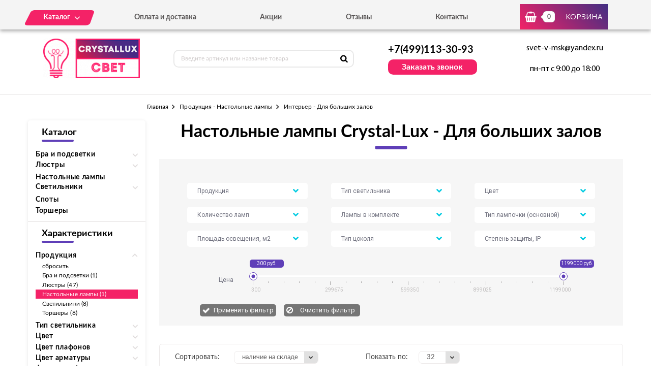

--- FILE ---
content_type: text/html; charset=UTF-8
request_url: https://crystallux-svet.ru/tovary/produkciya/nastolnye-lampy/interer/dlya-bolshih-zalov
body_size: 7169
content:
<!DOCTYPE html>
<html lang="ru">
<head>
  <meta charset="utf-8">

  <link rel="stylesheet" type="text/css" href="/assets/dc9a69c5/listview/styles.css" />
<link rel="stylesheet" type="text/css" href="/assets/b9fecccd/pager.css" />
<title>Настольные лампы Crystal-Lux для больших залов - купить в Москве в интернет-магазине «Crystallux-свет» по лучшим ценам в Москве</title>
  <meta name="description" content="Обратите внимание на великолепные модели настольных ламп Crystal-Lux для больших залов от испанского производителя. В интернет-магазине «Crystallux-свет» вы можете купить эти и другие осветительные приборы высокого качества по лучшим ценам в Москве." />
  <meta name="keywords" content="Продукция - Настольные лампы, Интерьер - Для больших залов" />

  <link rel="shortcut icon" href="/img/favicon.ico" type="image/x-icon">
  <meta http-equiv="X-UA-Compatible" content="IE=edge">
  <meta name="viewport" content="width=device-width, initial-scale=1, maximum-scale=1">
  <meta name = "format-detection" content = "telephone=no">
  <link href="https://fonts.googleapis.com/css?family=Montserrat:400,600,700,800|Open+Sans|Roboto&amp;subset=cyrillic" rel="stylesheet">
  <link rel="stylesheet" href="/libs/fancybox/jquery.fancybox.css">
  <link rel="stylesheet" href="/libs/swiper/swiper.css">
  <link rel="stylesheet" href="/libs/jquery-ui/jquery-ui.min.css">
  <link rel="stylesheet" href="/libs/jQueryFormStylerMaster/jquery.formstyler.css">
  <link rel="stylesheet" href="/css/normalize.css">
  <link rel="stylesheet" href="/css/fonts.css">
  <link rel="stylesheet" href="/css/main.css">
</head><body>

<div class="site-wrap">
    <header class="main-header">
        <div class="main-header-wrap1">
            <div class="container">
                <div class="main-header-flex-container1">
                    <nav class="main-header-nav"><ul class="main-header-list" id="menu1"><li class="link-menu"><a href='/katalog' class=""><span>Каталог</span></a><ul style="display: none" class="hidden_list1 menu-style1"><li><a href='/katalog/bra-i-podsvetki' class="">Бра и подсветки</a></li><li><a href='/katalog/lyustry' class="">Люстры</a></li><li><a href='/katalog/nastolnye-lampy' class="">Настольные лампы</a></li><li><a href='/katalog/svetilniki' class="">Светильники</a></li><li><a href='/katalog/torshery' class="">Торшеры</a></li></ul></li><li><a href='/oplata-i-dostavka' class="">Оплата и доставка</a></li><li><a href='/akcii' class="">Акции</a></li><li><a href='/otzyvy' class="">Отзывы</a></li><li><a href='/kontakty' class="">Контакты</a></li></ul></nav>
                    <div class="main-header-bascket-wrap">
                        <a href="/cart" class="main-header-bascket fancybox">
                            <b id="top_basket">0</b>
                            <span>Корзина</span>
                        </a>
                    </div>
                    <div class="menuToggle"></div>
                </div>
            </div>
            <div class="menu"><ul class="menu-list1"><li><a href='/katalog' class="mobdop ">Каталог</a><ul class="menu-list2"><li><a href='/katalog/bra-i-podsvetki' class="">Бра и подсветки</a></li><li><a href='/katalog/lyustry' class="">Люстры</a></li><li><a href='/katalog/nastolnye-lampy' class="">Настольные лампы</a></li><li><a href='/katalog/svetilniki' class="">Светильники</a></li><li><a href='/katalog/torshery' class="">Торшеры</a></li></ul></li><li><a href='/oplata-i-dostavka' class="">Оплата и доставка</a></li><li><a href='/akcii' class="">Акции</a></li><li><a href='/otzyvy' class="">Отзывы</a></li><li><a href='/kontakty' class="">Контакты</a></li></ul></div>
        </div>
        <div class="main-header-wrap2">
            <div class="container">
                <div class="main-header-flex-container2">
                    <a href="/" class="main-header-logo">
                        <img src="/images/info/logo_1575984758.png" alt="Логотип">
                    </a>
                    <div class="main-header-serch">
                        <form action="/search" class="main-header-search-form" method="GET" id="topcleversearch">
                            <input type="search" name="q" id="queryfastclever" placeholder="Введите артикул или название товара">
                            <button class="search-btn" type="submit"></button>
                        </form>
                    </div>
                    <div class="main-header-feedback">
                        <div class="main-header-feedback-wrap1">
                            <a href="tel:+7(499)113-30-93" class="main-header-tel">+7(499)113-30-93</a>
                        </div>
                        <div class="main-header-feedback-wrap2">
                            <a data-fancybox data-src="#popup-feedback-fancybox" class="btn1">Заказать звонок</a>
                        </div>
                    </div>
                    <div class="main-header-info">
                        <a href="mailto:svet-v-msk@yandex.ru">svet-v-msk@yandex.ru</a>
                        <span>пн-пт с 9:00 до 18:00</span>
                    </div>
                </div>
            </div>
        </div>
    </header>    <main>
        <section class="breadcrumbs">
    <div class="container">
        <ul class="breadcrumbs-list">
<li><a href="/">Главная</a></li><li><a href="/tovary/produkciya/nastolnye-lampy" title="Продукция - Настольные лампы, Продукция - Настольные лампы цена, Продукция - Настольные лампы купить, Продукция - Настольные лампы недорого">Продукция - Настольные лампы</a></li><li>Интерьер - Для больших залов</li></ul>    </div>
</section>
<section class="catalog">
    <div class="container">
        <div class="catalog-flex-wrap">

            <div class="catalog-wrap1"><div class="catalog-search"><h3>Каталог</h3>
						<div class="catalog-list1"><div class="catalog-item"><div class="open_toggle">Бра и подсветки</div>
                        <div style="display: none;" class="block_toggle"><ul class="catalog-list1"><li><a href='/katalog/s-1-plafonom' class="">С 1 плафоном</a></li><li><a href='/katalog/s-2-i-bolee-plafonami' class="">С 2 и более плафонами</a></li><li><a href='/katalog/podsvetka-dlya-kartin' class="">Подсветка для картин</a></li></ul></div></div><div class="catalog-item"><div class="open_toggle">Люстры</div>
                        <div style="display: none;" class="block_toggle"><ul class="catalog-list1"><li><a href='/katalog/podvesnye' class="">Подвесные</a></li><li><a href='/katalog/potolochnye' class="">Потолочные</a></li><li><a href='/katalog/hrustalnye' class="">Хрустальные</a></li></ul></div></div><div class="catalog-item"><a href='/katalog/nastolnye-lampy'>Настольные лампы</a></div><div class="catalog-item"><div class="open_toggle">Светильники</div>
                        <div style="display: none;" class="block_toggle"><ul class="catalog-list1"><li><a href='/katalog/nastennye' class="">Настенные</a></li><li><a href='/katalog/podvesnye-svetilniki' class="">Подвесные</a></li><li><a href='/katalog/potolochnye-svetilniki' class="">Потолочные</a></li></ul></div></div><div class="catalog-item"><a href='/katalog/spoty'>Споты</a></div><div class="catalog-item"><a href='/katalog/torshery'>Торшеры</a></div></div></div><div class="catalog-search"><h3>Характеристики</h3><div class="catalog-list1"><div class="catalog-item"><div class="open_toggle1 active">Продукция</div><div style="display: block" class="block_toggle1"><ul class="catalog-list1"><li><a href="/tovary/interer/dlya-bolshih-zalov">сбросить</a></li><li><a class="" href="/tovary/produkciya/bra-i-podsvetki/interer/dlya-bolshih-zalov">Бра и подсветки (1)</a></li><li><a class="" href="/tovary/produkciya/lyustry/interer/dlya-bolshih-zalov">Люстры (47)</a></li><li><a class="active" href="/tovary/produkciya/nastolnye-lampy/interer/dlya-bolshih-zalov">Настольные лампы (1)</a></li><li><a class="" href="/tovary/produkciya/svetilniki/interer/dlya-bolshih-zalov">Светильники (8)</a></li><li><a class="" href="/tovary/produkciya/torshery/interer/dlya-bolshih-zalov">Торшеры (8)</a></li></ul></div></div><div class="catalog-item"><div class="open_toggle1">Тип светильника</div><div style="display: none" class="block_toggle1"><ul class="catalog-list1"><li><a class="" href="/tovary/produkciya/nastolnye-lampy/tip-svetilnika/dekorativnye/interer/dlya-bolshih-zalov">Декоративные (1)</a></li></ul></div></div><div class="catalog-item"><div class="open_toggle1">Цвет</div><div style="display: none" class="block_toggle1"><ul class="catalog-list1"><li><a class="" href="/tovary/produkciya/nastolnye-lampy/cvet/hrom/interer/dlya-bolshih-zalov">Хром (1)</a></li></ul></div></div><div class="catalog-item"><div class="open_toggle1">Цвет плафонов</div><div style="display: none" class="block_toggle1"><ul class="catalog-list1"><li><a class="" href="/tovary/produkciya/nastolnye-lampy/cvet-plafonov/hrom/interer/dlya-bolshih-zalov">Хром (1)</a></li></ul></div></div><div class="catalog-item"><div class="open_toggle1">Цвет арматуры</div><div style="display: none" class="block_toggle1"><ul class="catalog-list1"><li><a class="" href="/tovary/produkciya/nastolnye-lampy/cvet-armatury/hrom/interer/dlya-bolshih-zalov">Хром (1)</a></li></ul></div></div><div class="catalog-item"><div class="open_toggle1">Форма плафона</div><div style="display: none" class="block_toggle1"><ul class="catalog-list1"><li><a class="" href="/tovary/produkciya/nastolnye-lampy/forma-plafona/kruglyi/interer/dlya-bolshih-zalov">Круглый (1)</a></li></ul></div></div><div class="catalog-item"><div class="open_toggle1">Стиль</div><div style="display: none" class="block_toggle1"><ul class="catalog-list1"><li><a class="" href="/tovary/produkciya/nastolnye-lampy/stil/hai-tek/interer/dlya-bolshih-zalov">Хай-тек (1)</a></li></ul></div></div><div class="catalog-item"><div class="open_toggle1 active">Интерьер</div><div style="display: block" class="block_toggle1"><ul class="catalog-list1"><li><a href="/tovary/produkciya/nastolnye-lampy">сбросить</a></li><li><a class="active" href="/tovary/produkciya/nastolnye-lampy/interer/dlya-bolshih-zalov">Для больших залов (1)</a></li><li><a class="" href="/tovary/produkciya/nastolnye-lampy/interer/dlya-gostinoi">Для гостиной (14)</a></li><li><a class="" href="/tovary/produkciya/nastolnye-lampy/interer/dlya-detskoi">Для детской (1)</a></li><li><a class="" href="/tovary/produkciya/nastolnye-lampy/interer/dlya-kuhni">Для кухни (2)</a></li><li><a class="" href="/tovary/produkciya/nastolnye-lampy/interer/dlya-ofisa">Для офиса (1)</a></li><li><a class="" href="/tovary/produkciya/nastolnye-lampy/interer/dlya-spalni">Для спальни (6)</a></li></ul></div></div></div></div></div>
            <div class="catalog-wrap2">
                <div class="catalog-filter">
                    <h1>Настольные лампы Crystal-Lux - Для больших залов</h1>
                    <div class="catalog-form" id="filtrdiv"><div class="catalog-form-select-wrap"><select class="sel_filtr" id="sel_14"><option value="">Продукция</option><option value="487">Бра и подсветки</option><option value="489">Лампочки</option><option value="486">Люстры</option><option value="490">Настольные лампы</option><option value="488">Светильники</option><option value="491">Споты</option><option value="492">Торшеры</option><option value="493">Уличное освещение</option></select></div><div class="catalog-form-select-wrap"><select class="sel_filtr" id="sel_15"><option value="">Тип светильника</option><option value="516">Архитектурные</option><option value="506">Большие люстры</option><option value="514">Встраиваемые</option><option value="501">Галогенные</option><option value="498">Гибкие бра</option><option value="502">Декоративные</option><option value="504">Детские</option><option value="499">Каскадные</option><option value="509">Лофт светильники</option><option value="507">Люстры на штанге</option><option value="510">Накладные</option><option value="497">Настенные</option><option value="503">Офисные</option><option value="494">Плафоны и абажуры</option><option value="500">Подвесные</option><option value="505">Подсветка для картин</option><option value="511">Потолочные</option><option value="496">С 1 плафоном</option><option value="512">С 2 и более плафонами</option><option value="495">С 2 плафонами</option><option value="517">С 3 плафонами</option><option value="513">Точечные</option><option value="515">Уличные настенные</option><option value="508">Хрустальные люстры</option></select></div><div class="catalog-form-select-wrap"><select class="sel_filtr" id="sel_9"><option value="">Цвет</option><option value="421">Бежевый</option><option value="415">Белый</option><option value="416">Бронза</option><option value="432">Дымчатый</option><option value="426">Желтый</option><option value="417">Золотой</option><option value="418">Коричневый</option><option value="427">Матовый никель</option><option value="430">Медь</option><option value="429">Оранжевый</option><option value="424">Прозрачный</option><option value="428">Разноцветный</option><option value="425">Розовый</option><option value="420">Серебро</option><option value="419">Серый</option><option value="423">Хром</option><option value="422">Черный</option><option value="431">Янтарный</option></select></div><div class="catalog-form-select-wrap"><select class="sel_filtr" id="sel_20"><option value="">Количество ламп</option><option value="990">1</option><option value="1000">10</option><option value="1005">11</option><option value="1002">12</option><option value="1017">13</option><option value="991">14</option><option value="1013">15</option><option value="1009">16</option><option value="1003">18</option><option value="1018">19</option><option value="989">2</option><option value="992">20</option><option value="993">24</option><option value="995">3</option><option value="1011">30</option><option value="1010">32</option><option value="1006">33</option><option value="996">4</option><option value="1007">45</option><option value="999">48</option><option value="998">5</option><option value="1015">50</option><option value="1012">53</option><option value="994">6</option><option value="1008">60</option><option value="1016">63</option><option value="997">7</option><option value="1014">78</option><option value="1001">8</option><option value="1004">9</option></select></div><div class="catalog-form-select-wrap"><select class="sel_filtr" id="sel_29"><option value="">Лампы в комплекте</option><option value="1281">Да</option></select></div><div class="catalog-form-select-wrap"><select class="sel_filtr" id="sel_27"><option value="">Тип лампочки (основной)</option><option value="1257">Галогеновая</option><option value="1259">Люминесцентная</option><option value="1255">Накаливания</option><option value="1258">Натриевая</option><option value="1256">Светодиодная</option></select></div><div class="catalog-form-select-wrap"><select class="sel_filtr" id="sel_23"><option value="">Площадь освещения, м2</option><option value="1152">0,4</option><option value="1153">0,8</option><option value="1200">1,1</option><option value="1154">1,2</option><option value="1231">1,5</option><option value="1219">1,9</option><option value="1156">10</option><option value="1155">10,1</option><option value="1202">10,2</option><option value="1179">100</option><option value="1188">106,7</option><option value="1199">108</option><option value="1194">108,3</option><option value="1193">11,1</option><option value="1197">111,1</option><option value="1213">12</option><option value="1187">13,3</option><option value="1161">13,4</option><option value="1206">13,9</option><option value="1180">133,3</option><option value="1217">15</option><option value="1165">15,6</option><option value="1204">15,8</option><option value="1173">16,7</option><option value="1203">16,8</option><option value="1166">160</option><option value="1185">17,8</option><option value="1189">176,7</option><option value="1214">18</option><option value="1210">2,1</option><option value="1147">2,2</option><option value="1218">2,5</option><option value="1144">2,8</option><option value="1167">20</option><option value="1182">20,1</option><option value="1171">20,2</option><option value="1176">22,2</option><option value="1223">22,5</option><option value="1195">23,3</option><option value="1224">23,5</option><option value="1221">25,1</option><option value="1169">26,7</option><option value="1181">26,8</option><option value="1216">27,1</option><option value="1143">3,1</option><option value="1140">3,3</option><option value="1145">3,4</option><option value="1226">3,5</option><option value="1158">3,9</option><option value="1184">30</option><option value="1174">30,1</option><option value="1229">31,5</option><option value="1168">33,3</option><option value="1207">33,4</option><option value="1175">36,7</option><option value="1205">38,5</option><option value="1162">4</option><option value="1164">4,2</option><option value="1157">4,3</option><option value="1141">4,4</option><option value="1148">4,5</option><option value="1178">40</option><option value="1186">40,1</option><option value="1170">40,2</option><option value="1228">43,3</option><option value="1149">46,7</option><option value="1222">47,3</option><option value="1163">5</option><option value="1142">5,6</option><option value="1159">5,7</option><option value="1190">50</option><option value="1196">53,3</option><option value="1139">6,6</option><option value="1138">6,7</option><option value="1227">6,8</option><option value="1192">60</option><option value="1150">66,7</option><option value="1160">7,5</option><option value="1177">73,3</option><option value="1225">8</option><option value="1230">8,1</option><option value="1201">8,3</option><option value="1211">8,9</option><option value="1151">80</option><option value="1212">9</option></select></div><div class="catalog-form-select-wrap"><select class="sel_filtr" id="sel_24"><option value="">Тип цоколя</option><option value="1234">E14</option><option value="1235">E27</option><option value="1241">G4</option><option value="1238">G9</option><option value="1237">GU10</option><option value="1240">GU5.3</option><option value="1236">LED</option><option value="1239">T5</option></select></div><div class="catalog-form-select-wrap"><select class="sel_filtr" id="sel_5"><option value="">Степень защиты, IP</option><option value="391">20</option><option value="393">40</option><option value="394">44</option><option value="392">54</option><option value="395">65</option></select></div><div class="catalog-slider-container">
									<span class="text1">Цена</span>
									<div class="catalog-slider-wrap">
										<div class="catalog-slider">
											<div id="slider-range" class="ui-slider ui-corner-all ui-slider-horizontal ui-widget ui-widget-content">
												<div class="ui-slider-range ui-corner-all ui-widget-header"></div>
												<span tabindex="0" class="ui-slider-handle ui-corner-all ui-state-default">
													<input type="text" id="amount1" readonly value="300 руб.">
												</span>
												<span tabindex="0" class="ui-slider-handle ui-corner-all ui-state-default">
													<input type="text" id="amount2" readonly value="1199000 руб.">
												</span>
											</div>
										</div>
										<div class="catalog-scale">
											<i class="line2"></i>
											<i class="line1"></i>
											<i class="line1"></i>
											<i class="line1"></i>
											<i class="line1"></i>
											<i class="line2"></i>
											<i class="line1"></i>
											<i class="line1"></i>
											<i class="line1"></i>
											<i class="line1"></i>
											<i class="line2"></i>
											<i class="line1"></i>
											<i class="line1"></i>
											<i class="line1"></i>
											<i class="line1"></i>
											<i class="line2"></i>
											<i class="line1"></i>
											<i class="line1"></i>
											<i class="line1"></i>
											<i class="line1"></i>
											<i class="line2"></i>
											<b class="value value1">300</b>
											<b class="value value2">299675</b>
											<b class="value value3">599350</b>
											<b class="value value4">899025</b>
											<b class="value value5">1199000</b>
										</div>
									</div>
								</div>
								<div class="catalog-btn-wrap">
									<button class="catalog-btn1 not">Применить фильтр</button>
									<label class="catalog-btn2-wrap">
										<input type="button" class="catalog-btn2" value="Очистить фильтр">
									</label>
								</div></div><input type="hidden" id="min_clear" value="300"><input type="hidden" id="max_clear" value="1199000">                </div>

                <div id="tovars_filtr" style="display:none"></div>

                <div id="tovars" class="list-view">
<div class='catalog-sort'><div class="catalog-sort-select-wrap catalog-sort-select-wrap-1">
<span>Сортировать:</span>
<div class="catalog-sort-select"><select id="sortedselect" onchange="getsortedgoods();"><option value='price_asc'>сначала дешевле</option><option value='price_desc'>сначала дороже</option><option value='name_asc'>название А-Я</option><option value='name_desc'>название Я-А</option><option value='amount_desc' selected>наличие на складе</option><option value='amount_asc'>под заказ</option></select></div></div><div class="catalog-sort-select-wrap catalog-sort-select-wrap-2">
<span>Показать по:</span>
<div class="catalog-sort-select"><select id="sizedselect" onchange="getsizedgoods();"><option value='16'>16</option><option value='32' selected>32</option><option value='64'>64</option></select></div></div></div><div class="catalog-list2">
<div class="goods-item">
    <div class="goods-img">
        <img data-src="/images/tovars/173/small_a6ddfc2f68cf0ab30429f6d36aaa1d1b.jpeg" src="/images/tovars/nofoto.png" alt="Фото товара">
        <a data-fancybox data-src="#popup-view-fancybox" onclick="setfast(173);">
            <span>Быстрый просмотр</span>
        </a>
    </div>
    <div class="goods-text">
        <div class="goods-text-wrap1">
            <h3><a href="/tovar/grape-lg7-nastolnaya-lampa-crystal-lux-grape-lg7">Настольная лампа Crystal Lux Grape LG7</a></h3>
            <b>18428</b>            <div class="goods-availability goods-availability-off">Нет в наличии</div>
            <div class="goods-btn-wrap1">
                                <a class="btn3 nss" onclick="set_similar('grape-lg7-nastolnaya-lampa-crystal-lux-grape-lg7');">Подобрать аналоги</a>
                            </div>
        </div>
        <div class="goods-text-wrap2">
            <div class="goods-btn-wrap2">
                            </div>
        </div>
    </div>
</div>
</div><div class="keys" style="display:none" title="/tovary/produkciya/nastolnye-lampy/interer/dlya-bolshih-zalov"><span>173</span></div>
</div>                <input type="hidden" id="urlleft" value="14-490_26-1249_">
                <input type="hidden" id="urlcat" value="produkciya/nastolnye-lampy/interer/dlya-bolshih-zalov">
                <input type="hidden" id="page" value="0">
                
            </div>
        </div>
    </div>
</section>

<section class="info">
    <div class="container">
        <div class="info-wrap">
                    </div>
    </div>
</section>
        <section class="feedback" style="background:url('/images/info/question_1557913030.jpg') center no-repeat;background-size:cover">
            <div class="container">
                <h2>
                    <b>Остались вопросы?</b>
                    <span>Напишите нам, и мы с радостью на них ответим</span>
                </h2>
                <p>Наши специалисты помогут грамотными советами по выбору именно того освещения, которое подойдет вашему помещению больше всего.</p>
                <form class="feedback-form">
                    <div class="feedback-form-wrap">
                        <input class="input" type="text" placeholder="Имя" id="feedback_bottom_name">
                        <input class="input" type="tel" placeholder="Телефон" id="feedback_bottom_phone">
                        <input type="hidden" id="feedback_bottom_url" value="/tovary/produkciya/nastolnye-lampy/interer/dlya-bolshih-zalov">
                    </div>
                    <button type="button" class="btn5" onclick="send_bottom();">Отправить</button>
                </form>
                <p class="rules">Нажимая на данную кнопку, Вы соглашаетесь с <a href="/soglashenie" target="_blank">условиями обработки персональных данных</a>.</p>
                <p id="feedback_bottom_div"></p>
            </div>
        </section>    </main>
    <footer class="main-footer">
        <div class="container">
            <div class="main-footer-wrap1">
                <div class="main-footer-wrap3">
                    <div class="main-footer-logo-wrap">
                        <a href="/" class="main-footer-logo">
							<span class="main-footer-img">
								<img src="/images/info/logo_1575984758.png" alt="Логотип">
							</span>
							<span class="main-footer-text">
								<b>Интернет-магазин светильников</b>
							</span>
                        </a>
                    </div>
                    <nav class="main-footer-nav">
                        <b>Каталог</b><ul class="main-footer-list"><li><a href='/katalog/bra-i-podsvetki' class="">Бра и подсветки</a></li><li><a href='/katalog/lyustry' class="">Люстры</a></li><li><a href='/katalog/svetilniki' class="">Светильники</a></li><li><a href='/soglashenie' class="">Соглашение</a></li></ul></nav>
                </div>
                <div class="main-footer-wrap4">
                    <div class="main-footer-social-wrap">
                        <b></b>
                        <ul class="main-footer-social-list">
                            
                            
                        </ul>
                    </div>
                    <div class="main-footer-contacts">
                        <a href="tel:+7(499)113-30-93" class="main-footer-tel">+7(499)113-30-93</a>
                        <a data-fancybox data-src="#popup-feedback-fancybox" class="btn6">Заказать звонок</a>
                    </div>
                </div>
            </div>
            <div class="main-footer-wrap2">
                <p>Copyright ©  2015 - 2026 г.</p>
            </div>
        </div>
    </footer></div>

<div class="toTop-wrap">
    <div id="toTop">
        <div class="toTop-img">
            <svg xmlns="https://www.w3.org/2000/svg" xmlns:xlink="https://www.w3.org/1999/xlink" width="24" height="36" viewBox="0 0 24 36"><defs><path id="i13fa" d="M1566.79 6597.003v-18.882H1573L1561 6560.996l-12.001 17.125h6.211v18.882z"/></defs><g><g transform="translate(-1549 -6561)"><use fill="#f42267" xlink:href="#i13fa"/></g></g></svg>
        </div>
    </div>
</div>

<div class="hidden">
    <div class="popup-view" id="popup-view-fancybox"></div>
    <div class="popup-bascket" id="popup-basket-fancybox"></div>
    <div class="popup-bascket oneclick" id="popup-oneclick-fancybox"></div>
    <div class="popup-bascket feedback_up" id="popup-feedback-fancybox">
        <h2>Обратный звонок</h2>
        <div class="popup-bascket-wrap">
            <div class="popup-bascket-text">
                <label>Телефон *</label>
                <input type="tel" id="feedback_up_phone" value="">
                <label>Имя</label>
                <input type="text" id="feedback_up_name" value="">
                <label><input type="checkbox" id="feedback_up_rule" checked> согласен(на) на <a href="/soglashenie" target="_blank">обработку данных</a></label>
                <input type="hidden" id="feedback_up_url" value="/tovary/produkciya/nastolnye-lampy/interer/dlya-bolshih-zalov">
                <p id="feedback_up_div"></p>
            </div>
        </div>
        <div class="popup-bascket-link-wrap">
            <a class="popup-bascket-link2" onclick="send_up();">отправить</a>
        </div>
    </div>
</div>

    <script src="/libs/jquery/jquery-1.11.2.min.js"></script>
    <script src="/libs/jquery-ui/jquery-ui.min.js"></script>
    <script src="/libs/swiper/swiper.min.js"></script>
    <script src="/libs/mask/jquery.inputmask.bundle.min.js"></script>
    <script src="/libs/fancybox/jquery.fancybox.min.js"></script>
    <script src="/libs/jQueryFormStylerMaster/jquery.formstyler.min.js"></script>
    <script src="/js/jquery.unveil.js"></script>
    <script src="/js/jquery.autocomplete.js"></script>
    <script src="/js/jquery.ui.touch-punch.min.js"></script>
    <script src="/js/common.js"></script>

<!-- Yandex.Metrika counter -->
<script type="text/javascript" >
   (function(m,e,t,r,i,k,a){m[i]=m[i]||function(){(m[i].a=m[i].a||[]).push(arguments)};
   m[i].l=1*new Date();k=e.createElement(t),a=e.getElementsByTagName(t)[0],k.async=1,k.src=r,a.parentNode.insertBefore(k,a)})
   (window, document, "script", "https://mc.yandex.ru/metrika/tag.js", "ym");

   ym(53648419, "init", {
        clickmap:true,
        trackLinks:true,
        accurateTrackBounce:true,
        webvisor:true,
        ecommerce:"dataLayer"
   });
</script>
<noscript><div><img src="https://mc.yandex.ru/watch/53648419" style="position:absolute; left:-9999px;" alt="" /></div></noscript>
<!-- /Yandex.Metrika counter -->
<script type="text/javascript" src="/assets/dc9a69c5/listview/jquery.yiilistview.js"></script>
<script type="text/javascript">
/*<![CDATA[*/
jQuery(function($) {
jQuery('#tovars').yiiListView({'ajaxUpdate':[],'ajaxVar':'ajax','pagerClass':'pager','loadingClass':'list-view-loading','sorterClass':'catalog-sort-select-wrap catalog-sort-select-wrap-1','enableHistory':false});
});
/*]]>*/
</script>
</body>
</html>